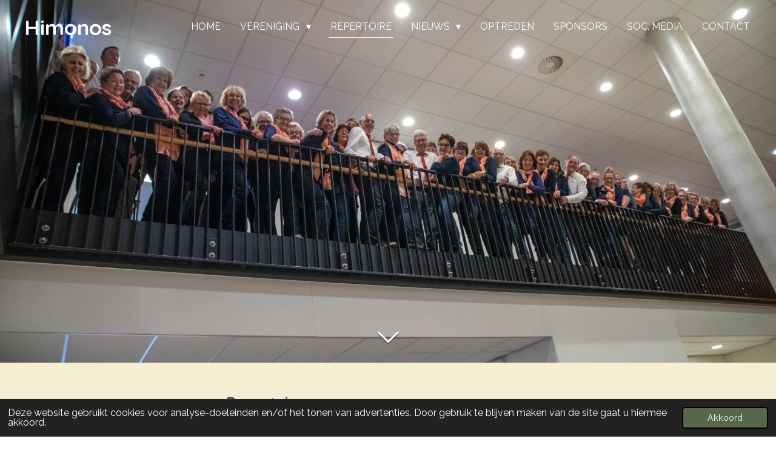

--- FILE ---
content_type: text/html; charset=UTF-8
request_url: https://www.himonos.nl/repertoire
body_size: 10558
content:
<!DOCTYPE html>
<html lang="nl">
    <head>
        <meta http-equiv="Content-Type" content="text/html; charset=utf-8">
        <meta name="viewport" content="width=device-width, initial-scale=1.0, maximum-scale=5.0">
        <meta http-equiv="X-UA-Compatible" content="IE=edge">
        <link rel="canonical" href="https://www.himonos.nl/repertoire">
        <link rel="sitemap" type="application/xml" href="https://www.himonos.nl/sitemap.xml">
        <meta property="og:title" content="Repertoire | Himonos">
        <meta property="og:url" content="https://www.himonos.nl/repertoire">
        <base href="https://www.himonos.nl/">
        <meta name="description" property="og:description" content="">
                <script nonce="4299d4b955af6b2f492aede8d905281c">
            
            window.JOUWWEB = window.JOUWWEB || {};
            window.JOUWWEB.application = window.JOUWWEB.application || {};
            window.JOUWWEB.application = {"backends":[{"domain":"jouwweb.nl","freeDomain":"jouwweb.site"},{"domain":"webador.com","freeDomain":"webadorsite.com"},{"domain":"webador.de","freeDomain":"webadorsite.com"},{"domain":"webador.fr","freeDomain":"webadorsite.com"},{"domain":"webador.es","freeDomain":"webadorsite.com"},{"domain":"webador.it","freeDomain":"webadorsite.com"},{"domain":"jouwweb.be","freeDomain":"jouwweb.site"},{"domain":"webador.ie","freeDomain":"webadorsite.com"},{"domain":"webador.co.uk","freeDomain":"webadorsite.com"},{"domain":"webador.at","freeDomain":"webadorsite.com"},{"domain":"webador.be","freeDomain":"webadorsite.com"},{"domain":"webador.ch","freeDomain":"webadorsite.com"},{"domain":"webador.ch","freeDomain":"webadorsite.com"},{"domain":"webador.mx","freeDomain":"webadorsite.com"},{"domain":"webador.com","freeDomain":"webadorsite.com"},{"domain":"webador.dk","freeDomain":"webadorsite.com"},{"domain":"webador.se","freeDomain":"webadorsite.com"},{"domain":"webador.no","freeDomain":"webadorsite.com"},{"domain":"webador.fi","freeDomain":"webadorsite.com"},{"domain":"webador.ca","freeDomain":"webadorsite.com"},{"domain":"webador.ca","freeDomain":"webadorsite.com"},{"domain":"webador.pl","freeDomain":"webadorsite.com"},{"domain":"webador.com.au","freeDomain":"webadorsite.com"},{"domain":"webador.nz","freeDomain":"webadorsite.com"}],"editorLocale":"nl-NL","editorTimezone":"Europe\/Amsterdam","editorLanguage":"nl","analytics4TrackingId":"G-E6PZPGE4QM","analyticsDimensions":[],"backendDomain":"www.jouwweb.nl","backendShortDomain":"jouwweb.nl","backendKey":"jouwweb-nl","freeWebsiteDomain":"jouwweb.site","noSsl":false,"build":{"reference":"dabeacf"},"linkHostnames":["www.jouwweb.nl","www.webador.com","www.webador.de","www.webador.fr","www.webador.es","www.webador.it","www.jouwweb.be","www.webador.ie","www.webador.co.uk","www.webador.at","www.webador.be","www.webador.ch","fr.webador.ch","www.webador.mx","es.webador.com","www.webador.dk","www.webador.se","www.webador.no","www.webador.fi","www.webador.ca","fr.webador.ca","www.webador.pl","www.webador.com.au","www.webador.nz"],"assetsUrl":"https:\/\/assets.jwwb.nl","loginUrl":"https:\/\/www.jouwweb.nl\/inloggen","publishUrl":"https:\/\/www.jouwweb.nl\/v2\/website\/1758197\/publish-proxy","adminUserOrIp":false,"pricing":{"plans":{"lite":{"amount":"700","currency":"EUR"},"pro":{"amount":"1200","currency":"EUR"},"business":{"amount":"2400","currency":"EUR"}},"yearlyDiscount":{"price":{"amount":"2400","currency":"EUR"},"ratio":0.17,"percent":"17%","discountPrice":{"amount":"2400","currency":"EUR"},"termPricePerMonth":{"amount":"1200","currency":"EUR"},"termPricePerYear":{"amount":"12000","currency":"EUR"}}},"hcUrl":{"add-product-variants":"https:\/\/help.jouwweb.nl\/hc\/nl\/articles\/28594307773201","basic-vs-advanced-shipping":"https:\/\/help.jouwweb.nl\/hc\/nl\/articles\/28594268794257","html-in-head":"https:\/\/help.jouwweb.nl\/hc\/nl\/articles\/28594336422545","link-domain-name":"https:\/\/help.jouwweb.nl\/hc\/nl\/articles\/28594325307409","optimize-for-mobile":"https:\/\/help.jouwweb.nl\/hc\/nl\/articles\/28594312927121","seo":"https:\/\/help.jouwweb.nl\/hc\/nl\/sections\/28507243966737","transfer-domain-name":"https:\/\/help.jouwweb.nl\/hc\/nl\/articles\/28594325232657","website-not-secure":"https:\/\/help.jouwweb.nl\/hc\/nl\/articles\/28594252935825"}};
            window.JOUWWEB.brand = {"type":"jouwweb","name":"JouwWeb","domain":"JouwWeb.nl","supportEmail":"support@jouwweb.nl"};
                    
                window.JOUWWEB = window.JOUWWEB || {};
                window.JOUWWEB.websiteRendering = {"locale":"nl-NL","timezone":"Europe\/Amsterdam","routes":{"api\/upload\/product-field":"\/_api\/upload\/product-field","checkout\/cart":"\/winkelwagen","payment":"\/bestelling-afronden\/:publicOrderId","payment\/forward":"\/bestelling-afronden\/:publicOrderId\/forward","public-order":"\/bestelling\/:publicOrderId","checkout\/authorize":"\/winkelwagen\/authorize\/:gateway","wishlist":"\/verlanglijst"}};
                                                    window.JOUWWEB.website = {"id":1758197,"locale":"nl-NL","enabled":true,"title":"Himonos","hasTitle":true,"roleOfLoggedInUser":null,"ownerLocale":"nl-NL","plan":"pro","freeWebsiteDomain":"jouwweb.site","backendKey":"jouwweb-nl","currency":"EUR","defaultLocale":"nl-NL","url":"https:\/\/www.himonos.nl\/","homepageSegmentId":6599615,"category":"website","isOffline":false,"isPublished":true,"locales":["nl-NL"],"allowed":{"ads":false,"credits":true,"externalLinks":true,"slideshow":true,"customDefaultSlideshow":true,"hostedAlbums":true,"moderators":true,"mailboxQuota":1,"statisticsVisitors":true,"statisticsDetailed":true,"statisticsMonths":1,"favicon":true,"password":true,"freeDomains":0,"freeMailAccounts":1,"canUseLanguages":false,"fileUpload":true,"legacyFontSize":false,"webshop":true,"products":10,"imageText":false,"search":true,"audioUpload":true,"videoUpload":0,"allowDangerousForms":false,"allowHtmlCode":true,"mobileBar":true,"sidebar":true,"poll":false,"allowCustomForms":true,"allowBusinessListing":true,"allowCustomAnalytics":true,"allowAccountingLink":true,"digitalProducts":false,"sitemapElement":true},"mobileBar":{"enabled":true,"theme":"accent","email":{"active":false},"location":{"active":false},"phone":{"active":false},"whatsapp":{"active":false},"social":{"active":true,"network":"facebook","value":"Himonos"}},"webshop":{"enabled":false,"currency":"EUR","taxEnabled":false,"taxInclusive":true,"vatDisclaimerVisible":false,"orderNotice":"<p>Indien je speciale wensen hebt kun je deze doorgeven via het Opmerkingen-veld in de laatste stap.<\/p>","orderConfirmation":null,"freeShipping":false,"freeShippingAmount":"0.00","shippingDisclaimerVisible":false,"pickupAllowed":false,"couponAllowed":false,"detailsPageAvailable":true,"socialMediaVisible":true,"termsPage":null,"termsPageUrl":null,"extraTerms":null,"pricingVisible":true,"orderButtonVisible":true,"shippingAdvanced":false,"shippingAdvancedBackEnd":false,"soldOutVisible":true,"backInStockNotificationEnabled":false,"canAddProducts":true,"nextOrderNumber":1,"allowedServicePoints":[],"sendcloudConfigured":false,"sendcloudFallbackPublicKey":"a3d50033a59b4a598f1d7ce7e72aafdf","taxExemptionAllowed":true,"invoiceComment":null,"emptyCartVisible":false,"minimumOrderPrice":null,"productNumbersEnabled":false,"wishlistEnabled":false,"hideTaxOnCart":false},"isTreatedAsWebshop":false};                            window.JOUWWEB.cart = {"products":[],"coupon":null,"shippingCountryCode":null,"shippingChoice":null,"breakdown":[]};                            window.JOUWWEB.scripts = ["website-rendering\/slideshow"];                        window.parent.JOUWWEB.colorPalette = window.JOUWWEB.colorPalette;
        </script>
                <title>Repertoire | Himonos</title>
                                                                            <meta property="og:image" content="https&#x3A;&#x2F;&#x2F;primary.jwwb.nl&#x2F;public&#x2F;u&#x2F;j&#x2F;j&#x2F;temp-prqcmpunqeeczuqjuecc&#x2F;himonos-microfoon-high-7e69yl.webp">
                    <meta property="og:image" content="https&#x3A;&#x2F;&#x2F;primary.jwwb.nl&#x2F;public&#x2F;u&#x2F;j&#x2F;j&#x2F;temp-prqcmpunqeeczuqjuecc&#x2F;himonos-songtekstbord-high-ogif3v.webp">
                                    <meta name="twitter:card" content="summary_large_image">
                        <meta property="twitter:image" content="https&#x3A;&#x2F;&#x2F;primary.jwwb.nl&#x2F;public&#x2F;u&#x2F;j&#x2F;j&#x2F;temp-prqcmpunqeeczuqjuecc&#x2F;himonos-microfoon-high-7e69yl.webp">
                                                    <script src="https://plausible.io/js/script.manual.js" nonce="4299d4b955af6b2f492aede8d905281c" data-turbo-track="reload" defer data-domain="shard22.jouwweb.nl"></script>
<link rel="stylesheet" type="text/css" href="https://gfonts.jwwb.nl/css?display=fallback&amp;family=Raleway%3A400%2C700%2C400italic%2C700italic%7CQuicksand%3A400%2C700%2C400italic%2C700italic" nonce="4299d4b955af6b2f492aede8d905281c" data-turbo-track="dynamic">
<script src="https://assets.jwwb.nl/assets/build/website-rendering/nl-NL.js?bust=af8dcdef13a1895089e9" nonce="4299d4b955af6b2f492aede8d905281c" data-turbo-track="reload" defer></script>
<script src="https://assets.jwwb.nl/assets/website-rendering/runtime.cee983c75391f900fb05.js?bust=4ce5de21b577bc4120dd" nonce="4299d4b955af6b2f492aede8d905281c" data-turbo-track="reload" defer></script>
<script src="https://assets.jwwb.nl/assets/website-rendering/812.881ee67943804724d5af.js?bust=78ab7ad7d6392c42d317" nonce="4299d4b955af6b2f492aede8d905281c" data-turbo-track="reload" defer></script>
<script src="https://assets.jwwb.nl/assets/website-rendering/main.5cc2a9179e0462270809.js?bust=47fa63093185ee0400ae" nonce="4299d4b955af6b2f492aede8d905281c" data-turbo-track="reload" defer></script>
<link rel="preload" href="https://assets.jwwb.nl/assets/website-rendering/styles.c611799110a447e67981.css?bust=226f06dc4f39cd5a64cc" as="style">
<link rel="preload" href="https://assets.jwwb.nl/assets/website-rendering/fonts/icons-website-rendering/font/website-rendering.woff2?bust=bd2797014f9452dadc8e" as="font" crossorigin>
<link rel="preconnect" href="https://gfonts.jwwb.nl">
<link rel="stylesheet" type="text/css" href="https://assets.jwwb.nl/assets/website-rendering/styles.c611799110a447e67981.css?bust=226f06dc4f39cd5a64cc" nonce="4299d4b955af6b2f492aede8d905281c" data-turbo-track="dynamic">
<link rel="preconnect" href="https://assets.jwwb.nl">
<link rel="stylesheet" type="text/css" href="https://primary.jwwb.nl/public/u/j/j/temp-prqcmpunqeeczuqjuecc/style.css?bust=1768825882" nonce="4299d4b955af6b2f492aede8d905281c" data-turbo-track="dynamic">    </head>
    <body
        id="top"
        class="jw-is-slideshow jw-header-is-text jw-is-segment-page jw-is-frontend jw-is-no-sidebar jw-is-no-messagebar jw-is-no-touch-device jw-is-no-mobile"
                                    data-jouwweb-page="6599725"
                                                data-jouwweb-segment-id="6599725"
                                                data-jouwweb-segment-type="page"
                                                data-template-threshold="960"
                                                data-template-name="concert-banner&#x7C;pink"
                            itemscope
        itemtype="https://schema.org/WebPage"
    >
                                    <meta itemprop="url" content="https://www.himonos.nl/repertoire">
        <a href="#main-content" class="jw-skip-link">
            Ga direct naar de hoofdinhoud        </a>
        <div class="jw-background"></div>
        <div class="jw-body">
            <div class="jw-mobile-menu jw-mobile-is-text js-mobile-menu">
            <span class="jw-mobile-menu__button jw-mobile-menu__button--dummy"></span>        <div class="jw-mobile-header jw-mobile-header--text">
        <a            class="jw-mobile-header-content"
                            href="/"
                        >
                                        <div class="jw-mobile-text">
                    Himonos                </div>
                    </a>
    </div>

    
            <button
            type="button"
            class="jw-mobile-menu__button jw-mobile-toggle"
            aria-label="Open / sluit menu"
        >
            <span class="jw-icon-burger"></span>
        </button>
    </div>
            <header class="header-wrap js-topbar-content-container js-fixed-header-container">
        <div class="header-wrap__inner">
        <div class="header">
            <div class="jw-header-logo">
        <div
    class="jw-header jw-header-title-container jw-header-text jw-header-text-toggle"
    data-stylable="true"
>
    <a        id="jw-header-title"
        class="jw-header-title"
                    href="/"
            >
        Himonos    </a>
</div>
</div>
        </div>
        <nav class="menu jw-menu-copy">
            <ul
    id="jw-menu"
    class="jw-menu jw-menu-horizontal"
            >
            <li
    class="jw-menu-item"
>
        <a        class="jw-menu-link"
        href="/"                                            data-page-link-id="6599615"
                            >
                <span class="">
            Home        </span>
            </a>
                </li>
            <li
    class="jw-menu-item jw-menu-has-submenu"
>
        <a        class="jw-menu-link"
        href="/vereniging"                                            data-page-link-id="6599722"
                            >
                <span class="">
            Vereniging        </span>
                    <span class="jw-arrow jw-arrow-toplevel"></span>
            </a>
                    <ul
            class="jw-submenu"
                    >
                            <li
    class="jw-menu-item jw-menu-has-submenu"
>
        <a        class="jw-menu-link"
        href="/vereniging/smoelenboek"                                            data-page-link-id="6609846"
                            >
                <span class="">
            Smoelenboek        </span>
                    <span class="jw-arrow"></span>
            </a>
                    <ul
            class="jw-submenu"
                    >
                            <li
    class="jw-menu-item"
>
        <a        class="jw-menu-link"
        href="/vereniging/smoelenboek/foto-s"                                            data-page-link-id="17279935"
                            >
                <span class="">
            Foto&#039;s        </span>
            </a>
                </li>
                    </ul>
        </li>
                    </ul>
        </li>
            <li
    class="jw-menu-item jw-menu-is-active"
>
        <a        class="jw-menu-link js-active-menu-item"
        href="/repertoire"                                            data-page-link-id="6599725"
                            >
                <span class="">
            Repertoire        </span>
            </a>
                </li>
            <li
    class="jw-menu-item jw-menu-has-submenu"
>
        <a        class="jw-menu-link"
        href="/nieuws"                                            data-page-link-id="22885088"
                            >
                <span class="">
            Nieuws        </span>
                    <span class="jw-arrow jw-arrow-toplevel"></span>
            </a>
                    <ul
            class="jw-submenu"
                    >
                            <li
    class="jw-menu-item"
>
        <a        class="jw-menu-link"
        href="/nieuws/eindfeest-himonos-2025"                                            data-page-link-id="28803664"
                            >
                <span class="">
            Eindfeest Himonos 2025        </span>
            </a>
                </li>
                    </ul>
        </li>
            <li
    class="jw-menu-item"
>
        <a        class="jw-menu-link"
        href="/optreden"                                            data-page-link-id="6614728"
                            >
                <span class="">
            Optreden        </span>
            </a>
                </li>
            <li
    class="jw-menu-item"
>
        <a        class="jw-menu-link"
        href="/sponsors"                                            data-page-link-id="6599735"
                            >
                <span class="">
            Sponsors        </span>
            </a>
                </li>
            <li
    class="jw-menu-item"
>
        <a        class="jw-menu-link"
        href="/soc-media"                                            data-page-link-id="6599733"
                            >
                <span class="">
            Soc. media        </span>
            </a>
                </li>
            <li
    class="jw-menu-item"
>
        <a        class="jw-menu-link"
        href="/contact"                                            data-page-link-id="6599738"
                            >
                <span class="">
            Contact        </span>
            </a>
                </li>
    
    </ul>

    <script nonce="4299d4b955af6b2f492aede8d905281c" id="jw-mobile-menu-template" type="text/template">
        <ul id="jw-menu" class="jw-menu jw-menu-horizontal jw-menu-spacing--mobile-bar">
                            <li
    class="jw-menu-item"
>
        <a        class="jw-menu-link"
        href="/"                                            data-page-link-id="6599615"
                            >
                <span class="">
            Home        </span>
            </a>
                </li>
                            <li
    class="jw-menu-item jw-menu-has-submenu"
>
        <a        class="jw-menu-link"
        href="/vereniging"                                            data-page-link-id="6599722"
                            >
                <span class="">
            Vereniging        </span>
                    <span class="jw-arrow jw-arrow-toplevel"></span>
            </a>
                    <ul
            class="jw-submenu"
                    >
                            <li
    class="jw-menu-item jw-menu-has-submenu"
>
        <a        class="jw-menu-link"
        href="/vereniging/smoelenboek"                                            data-page-link-id="6609846"
                            >
                <span class="">
            Smoelenboek        </span>
                    <span class="jw-arrow"></span>
            </a>
                    <ul
            class="jw-submenu"
                    >
                            <li
    class="jw-menu-item"
>
        <a        class="jw-menu-link"
        href="/vereniging/smoelenboek/foto-s"                                            data-page-link-id="17279935"
                            >
                <span class="">
            Foto&#039;s        </span>
            </a>
                </li>
                    </ul>
        </li>
                    </ul>
        </li>
                            <li
    class="jw-menu-item jw-menu-is-active"
>
        <a        class="jw-menu-link js-active-menu-item"
        href="/repertoire"                                            data-page-link-id="6599725"
                            >
                <span class="">
            Repertoire        </span>
            </a>
                </li>
                            <li
    class="jw-menu-item jw-menu-has-submenu"
>
        <a        class="jw-menu-link"
        href="/nieuws"                                            data-page-link-id="22885088"
                            >
                <span class="">
            Nieuws        </span>
                    <span class="jw-arrow jw-arrow-toplevel"></span>
            </a>
                    <ul
            class="jw-submenu"
                    >
                            <li
    class="jw-menu-item"
>
        <a        class="jw-menu-link"
        href="/nieuws/eindfeest-himonos-2025"                                            data-page-link-id="28803664"
                            >
                <span class="">
            Eindfeest Himonos 2025        </span>
            </a>
                </li>
                    </ul>
        </li>
                            <li
    class="jw-menu-item"
>
        <a        class="jw-menu-link"
        href="/optreden"                                            data-page-link-id="6614728"
                            >
                <span class="">
            Optreden        </span>
            </a>
                </li>
                            <li
    class="jw-menu-item"
>
        <a        class="jw-menu-link"
        href="/sponsors"                                            data-page-link-id="6599735"
                            >
                <span class="">
            Sponsors        </span>
            </a>
                </li>
                            <li
    class="jw-menu-item"
>
        <a        class="jw-menu-link"
        href="/soc-media"                                            data-page-link-id="6599733"
                            >
                <span class="">
            Soc. media        </span>
            </a>
                </li>
                            <li
    class="jw-menu-item"
>
        <a        class="jw-menu-link"
        href="/contact"                                            data-page-link-id="6599738"
                            >
                <span class="">
            Contact        </span>
            </a>
                </li>
            
                    </ul>
    </script>
        </nav>
    </div>
</header>
<div
    id="jw-slideshow"
    class="jw-slideshow jw-slideshow-toggle jw-slideshow--height-ratio jw-slideshow--parallax jw-slideshow--parallax-effect banner-lg"
    data-pause="7000"
    data-autoplay="1"
    data-transition="horizontal"
    data-ratio="0.83"
>
                    <div class="bx-wrapper"><div class="bx-viewport">
        <ul>
                    <li class="jw-slideshow-slide">
    <div data-key="0" data-text="&lt;br /&gt;Himonos" data-subtext="" data-buttontext="" data-buttontarget="_self" data-backdrop="0" data-layout="no-text" style="background-position: 50% 50%; background-image: url(&#039;https://primary.jwwb.nl/public/u/j/j/temp-prqcmpunqeeczuqjuecc/koor.jpg?enable-io=true&amp;fit=bounds&amp;width=1920&amp;height=1920&#039;);" data-background-position-x="0.5" data-background-position-y="0.5" class="jw-slideshow-slide-content jw-slideshow-slide-content--display-cover jw-slideshow-slide-content--no-backdrop ">                                <div class="bx-caption-wrapper jw-slideshow-slide-align-center">
            <div class="bx-caption">
                <div class="jw-slideshow-title"><br />Himonos</div>
                                            </div>
        </div>
    </div>
</li>

            </ul>
            </div></div>
        <div class="jw-slideshow__scroll-arrow">
        <i class="website-rendering-icon-down-open-big"></i>
    </div>
    <style>
                .jw-slideshow-slide-content {
            min-height: 83vh;
        }
        @media screen and (min-height: 1200px) {
            .jw-slideshow-slide-content {
                min-height: 996px;
            }
        }
            </style>
</div>

<script nonce="4299d4b955af6b2f492aede8d905281c">
    JOUWWEB.templateConfig = {
        header: {
            selector: '.header-wrap__inner',
            mobileSelector: '.jw-mobile-menu',
            updatePusher: function (topHeight) {
                var $sliderStyle = $('#sliderStyle');

                if ($sliderStyle.length === 0) {
                    $sliderStyle = $('<style />')
                        .attr('id', 'sliderStyle')
                        .appendTo(document.body);
                }

                // Header height without mobile bar
                var headerHeight = $('.header-wrap__inner').outerHeight();

                var paddingTop = topHeight;
                var paddingBottom = Math.min(headerHeight * (2/3), 60);
                $sliderStyle.html(
                    '.jw-slideshow-slide-content {' +
                    '    padding-top: ' + paddingTop + 'px;' +
                    '    padding-bottom: ' + paddingBottom + 'px;' +
                    '}' +
                    '.bx-controls-direction {' +
                    '    margin-top: ' + ((paddingTop - paddingBottom) / 2) + 'px;' +
                    '}'
                );

                // make sure slider also gets correct height (because of the added padding)
                $('.jw-slideshow-slide[aria-hidden=false]').each(function (index) {
                    var $this = $(this);
                    topHeight = $this.outerHeight() > topHeight ? $this.outerHeight() : topHeight;
                    $this.closest('.bx-viewport').css({
                        height: topHeight + 'px',
                    });
                });

                // If a page has a message-bar, offset the mobile nav.
                const $messageBar = $('.message-bar');
                if ($messageBar.length > 0) {
                    $('.js-mobile-menu, .jw-menu-clone').css('top', $messageBar.outerHeight());
                }
            },
        },
        mainContentOffset: function () {
            const $body = $('body');

            function measureAffixedHeaderHeight() {
                const $headerWrap = $('.header-wrap');
                const $headerWrapInner = $('.header-wrap__inner');

                // Early return if header is already affixed
                if ($body.hasClass('jw-is-header-affix')) {
                    return $headerWrap.height();
                }

                // Switch to affixed header (without transition)
                $headerWrapInner.css('transition', 'none');
                $body.addClass('jw-is-header-affix');

                // Measure affixed header height
                const headerHeight = $headerWrap.height();

                // Switch back to unaffixed header (without transition)
                $body.removeClass('jw-is-header-affix');
                $headerWrap.height(); // force reflow
                $headerWrapInner.css('transition', '');

                return headerHeight;
            }

            const headerHeight = measureAffixedHeaderHeight();
            return $('.main-content').offset().top - ($body.hasClass('jw-menu-is-mobile') ? 0 : headerHeight);
        },
    };
</script>
<div class="main-content">
    
<main id="main-content" class="block-content">
    <div data-section-name="content" class="jw-section jw-section-content jw-responsive">
        <div
    id="jw-element-101097339"
    data-jw-element-id="101097339"
        class="jw-tree-node jw-element jw-strip-root jw-tree-container jw-responsive jw-node-is-first-child jw-node-is-last-child"
>
    <div
    id="jw-element-470630482"
    data-jw-element-id="470630482"
        class="jw-tree-node jw-element jw-strip jw-tree-container jw-responsive jw-strip--narrow jw-strip--style-color jw-strip--color-default jw-strip--padding-both jw-node-is-first-child jw-strip--primary"
>
    <div class="jw-strip__content-container"><div class="jw-strip__content jw-responsive">
                    <div
    id="jw-element-470630867"
    data-jw-element-id="470630867"
        class="jw-tree-node jw-element jw-image-text jw-node-is-first-child"
>
    <div class="jw-element-imagetext-text">
            <h3 class="jw-heading-70"><span style="color: #52453d;">Repertoire</span></h3>    </div>
</div><div
    id="jw-element-470630484"
    data-jw-element-id="470630484"
        class="jw-tree-node jw-element jw-image-text"
>
    <div class="jw-element-imagetext-text">
            <p>Himonos is begonnen als "Gezelligheidskoor" maar is inmiddels uitgegroeid tot een volwaardig koor dat veelal meerstemmig zingt. Met name liedjes uit de jaren 50, 60, en 70. Maar wij brengen ook medley's van bekende musicals of topartiesten zoals The Beatles ten gehore. Verder zingen we tegenwoordig recente tophits. Enkele medley's, the Beatles, Jozef droomjas, de Jantjes, Crease, Abba</p>    </div>
</div><div
    id="jw-element-470631640"
    data-jw-element-id="470631640"
        class="jw-tree-node jw-element jw-columns jw-tree-container jw-responsive jw-tree-horizontal jw-columns--mode-flex jw-node-is-last-child"
>
    <div
    id="jw-element-470631641"
    data-jw-element-id="470631641"
            style="width: 50%"
        class="jw-tree-node jw-element jw-column jw-tree-container jw-responsive jw-node-is-first-child"
>
    <div
    id="jw-element-470630685"
    data-jw-element-id="470630685"
        class="jw-tree-node jw-element jw-image jw-node-is-first-child jw-node-is-last-child"
>
    <div
    class="jw-intent jw-element-image jw-element-content jw-element-image-is-center"
            style="width: 100%;"
    >
            
        
                <picture
            class="jw-element-image__image-wrapper jw-image-is-square jw-intrinsic"
            style="padding-top: 100%;"
        >
                                            <img class="jw-element-image__image jw-intrinsic__item" style="--jw-element-image--pan-x: 0.5; --jw-element-image--pan-y: 0.5;" alt="" src="https://primary.jwwb.nl/public/u/j/j/temp-prqcmpunqeeczuqjuecc/himonos-microfoon-standard-j7x0fd.webp" srcset="https://primary.jwwb.nl/public/u/j/j/temp-prqcmpunqeeczuqjuecc/himonos-microfoon-high-7e69yl.webp?enable-io=true&amp;width=96 96w, https://primary.jwwb.nl/public/u/j/j/temp-prqcmpunqeeczuqjuecc/himonos-microfoon-high-7e69yl.webp?enable-io=true&amp;width=147 147w, https://primary.jwwb.nl/public/u/j/j/temp-prqcmpunqeeczuqjuecc/himonos-microfoon-high-7e69yl.webp?enable-io=true&amp;width=226 226w, https://primary.jwwb.nl/public/u/j/j/temp-prqcmpunqeeczuqjuecc/himonos-microfoon-high-7e69yl.webp?enable-io=true&amp;width=347 347w, https://primary.jwwb.nl/public/u/j/j/temp-prqcmpunqeeczuqjuecc/himonos-microfoon-high-7e69yl.webp?enable-io=true&amp;width=532 532w, https://primary.jwwb.nl/public/u/j/j/temp-prqcmpunqeeczuqjuecc/himonos-microfoon-high-7e69yl.webp?enable-io=true&amp;width=816 816w, https://primary.jwwb.nl/public/u/j/j/temp-prqcmpunqeeczuqjuecc/himonos-microfoon-high-7e69yl.webp?enable-io=true&amp;width=1252 1252w, https://primary.jwwb.nl/public/u/j/j/temp-prqcmpunqeeczuqjuecc/himonos-microfoon-high-7e69yl.webp?enable-io=true&amp;width=1920 1920w" sizes="auto, min(100vw, 1200px), 100vw" loading="lazy" width="500" height="500">                    </picture>

            </div>
</div></div><div
    id="jw-element-470631643"
    data-jw-element-id="470631643"
            style="width: 50%"
        class="jw-tree-node jw-element jw-column jw-tree-container jw-responsive jw-node-is-last-child"
>
    <div
    id="jw-element-470629395"
    data-jw-element-id="470629395"
        class="jw-tree-node jw-element jw-image jw-node-is-first-child jw-node-is-last-child"
>
    <div
    class="jw-intent jw-element-image jw-element-content jw-element-image-is-left jw-element-image--full-width-to-420"
            style="width: 255px;"
    >
            
        
                <picture
            class="jw-element-image__image-wrapper jw-image-is-square jw-intrinsic"
            style="padding-top: 149.7917%;"
        >
                                            <img class="jw-element-image__image jw-intrinsic__item" style="--jw-element-image--pan-x: 0.5; --jw-element-image--pan-y: 0.5;" alt="" src="https://primary.jwwb.nl/public/u/j/j/temp-prqcmpunqeeczuqjuecc/himonos-songtekstbord-high-ogif3v.webp?enable-io=true&amp;enable=upscale&amp;crop=0.6676%3A1&amp;width=800" srcset="https://primary.jwwb.nl/public/u/j/j/temp-prqcmpunqeeczuqjuecc/himonos-songtekstbord-high-ogif3v.webp?enable-io=true&amp;crop=0.6676%3A1&amp;width=96 96w, https://primary.jwwb.nl/public/u/j/j/temp-prqcmpunqeeczuqjuecc/himonos-songtekstbord-high-ogif3v.webp?enable-io=true&amp;crop=0.6676%3A1&amp;width=147 147w, https://primary.jwwb.nl/public/u/j/j/temp-prqcmpunqeeczuqjuecc/himonos-songtekstbord-high-ogif3v.webp?enable-io=true&amp;crop=0.6676%3A1&amp;width=226 226w, https://primary.jwwb.nl/public/u/j/j/temp-prqcmpunqeeczuqjuecc/himonos-songtekstbord-high-ogif3v.webp?enable-io=true&amp;crop=0.6676%3A1&amp;width=347 347w, https://primary.jwwb.nl/public/u/j/j/temp-prqcmpunqeeczuqjuecc/himonos-songtekstbord-high-ogif3v.webp?enable-io=true&amp;crop=0.6676%3A1&amp;width=532 532w, https://primary.jwwb.nl/public/u/j/j/temp-prqcmpunqeeczuqjuecc/himonos-songtekstbord-high-ogif3v.webp?enable-io=true&amp;crop=0.6676%3A1&amp;width=816 816w, https://primary.jwwb.nl/public/u/j/j/temp-prqcmpunqeeczuqjuecc/himonos-songtekstbord-high-ogif3v.webp?enable-io=true&amp;crop=0.6676%3A1&amp;width=1252 1252w, https://primary.jwwb.nl/public/u/j/j/temp-prqcmpunqeeczuqjuecc/himonos-songtekstbord-high-ogif3v.webp?enable-io=true&amp;crop=0.6676%3A1&amp;width=1920 1920w" sizes="auto, min(100vw, 255px), 100vw" loading="lazy" width="800" height="1198.3333333334">                    </picture>

            </div>
</div></div></div></div></div></div><div
    id="jw-element-470632959"
    data-jw-element-id="470632959"
        class="jw-tree-node jw-element jw-strip jw-tree-container jw-responsive jw-strip--default jw-strip--style-color jw-strip--color-shaded jw-strip--padding-both jw-node-is-last-child"
>
    <div class="jw-strip__content-container"><div class="jw-strip__content jw-responsive"><div
    id="jw-element-470632961"
    data-jw-element-id="470632961"
        class="jw-tree-node jw-element jw-columns jw-tree-container jw-responsive jw-tree-horizontal jw-columns--mode-flex jw-node-is-first-child jw-node-is-last-child"
>
    <div
    id="jw-element-470632963"
    data-jw-element-id="470632963"
            style="width: 33.333333333333%"
        class="jw-tree-node jw-element jw-column jw-tree-container jw-responsive jw-node-is-first-child"
>
    <div
    id="jw-element-470632964"
    data-jw-element-id="470632964"
        class="jw-tree-node jw-element jw-image jw-node-is-first-child"
>
    <div
    class="jw-intent jw-element-image jw-element-content jw-element-image-is-center jw-element-image-is-icon"
            style="width: 34px;"
    >
            
        
                <picture
            class="jw-element-image__image-wrapper jw-image-is-flat jw-intrinsic"
            style="padding-top: 100%;"
        >
                            <div class="jw-element-image__image jw-intrinsic__item jw-icon-image">
                    <div
                        class="jw-icon-image__inner"
                        style="--jw-element-image--icon-image: url('https://assets.jwwb.nl/assets/img/icons/map-marker.svg');"
                    ></div>
                </div>
                    </picture>

            </div>
</div><div
    id="jw-element-470632966"
    data-jw-element-id="470632966"
        class="jw-tree-node jw-element jw-image-text jw-node-is-last-child"
>
    <div class="jw-element-imagetext-text">
            <p style="text-align: center;"><strong>Locatie<br /></strong>Hillegom</p>
<p style="text-align: center;">&nbsp;</p>    </div>
</div></div><div
    id="jw-element-470632978"
    data-jw-element-id="470632978"
            style="width: 33.333333333333%"
        class="jw-tree-node jw-element jw-column jw-tree-container jw-responsive"
>
    <div
    id="jw-element-470632979"
    data-jw-element-id="470632979"
        class="jw-tree-node jw-element jw-image jw-node-is-first-child"
>
    <div
    class="jw-intent jw-element-image jw-element-content jw-element-image-is-center jw-element-image-is-icon"
            style="width: 34px;"
    >
            
        
                <picture
            class="jw-element-image__image-wrapper jw-image-is-flat jw-intrinsic"
            style="padding-top: 100%;"
        >
                            <div class="jw-element-image__image jw-intrinsic__item jw-icon-image">
                    <div
                        class="jw-icon-image__inner"
                        style="--jw-element-image--icon-image: url('https://assets.jwwb.nl/assets/img/icons/envelope.svg');"
                    ></div>
                </div>
                    </picture>

            </div>
</div><div
    id="jw-element-470632981"
    data-jw-element-id="470632981"
        class="jw-tree-node jw-element jw-image-text"
>
    <div class="jw-element-imagetext-text">
            <p style="text-align: center;"><strong>E-mail</strong></p>    </div>
</div><div
    id="jw-element-470632983"
    data-jw-element-id="470632983"
        class="jw-tree-node jw-element jw-image-text jw-node-is-last-child"
>
    <div class="jw-element-imagetext-text">
            <p style="text-align: center;"><a data-jwlink-type="email" data-jwlink-identifier="info@himonos.nl" data-jwlink-title="info@himonos.nl" href="mailto:info@himonos.nl">info@himonos.nl</a></p>    </div>
</div></div><div
    id="jw-element-470632985"
    data-jw-element-id="470632985"
            style="width: 33.333333333333%"
        class="jw-tree-node jw-element jw-column jw-tree-container jw-responsive jw-node-is-last-child"
>
    <div
    id="jw-element-470632986"
    data-jw-element-id="470632986"
        class="jw-tree-node jw-element jw-image jw-node-is-first-child"
>
    <div
    class="jw-intent jw-element-image jw-element-content jw-element-image-is-center jw-element-image-is-icon"
            style="width: 34px;"
    >
            
                    <a href="https://facebook.com/Himonos" target="_blank" rel="noopener">        
                <picture
            class="jw-element-image__image-wrapper jw-image-is-flat jw-intrinsic"
            style="padding-top: 100%;"
        >
                            <div class="jw-element-image__image jw-intrinsic__item jw-icon-image">
                    <div
                        class="jw-icon-image__inner"
                        style="--jw-element-image--icon-image: url('https://assets.jwwb.nl/assets/img/icons/thumbs-up-hand-symbol.svg');"
                    ></div>
                </div>
                    </picture>

                    </a>
            </div>
</div><div
    id="jw-element-470632987"
    data-jw-element-id="470632987"
        class="jw-tree-node jw-element jw-image-text"
>
    <div class="jw-element-imagetext-text">
            <p style="text-align: center;"><strong>Volgen</strong></p>    </div>
</div><div
    id="jw-element-470632988"
    data-jw-element-id="470632988"
        class="jw-tree-node jw-element jw-social-follow jw-node-is-last-child"
>
    <div class="jw-element-social-follow jw-element-social-follow--size-m jw-element-social-follow--style-solid jw-element-social-follow--roundness-round jw-element-social-follow--color-default"
     style="text-align: center">
    <span class="jw-element-content">
    <a
            href="https://facebook.com/himonos"
            target="_blank"
            rel="noopener"
            style=""
            class="jw-element-social-follow-profile jw-element-social-follow-profile--medium-facebook"
                    >
            <i class="website-rendering-icon-facebook"></i>
        </a><a
            href="https://youtube.com/@himonos"
            target="_blank"
            rel="noopener"
            style=""
            class="jw-element-social-follow-profile jw-element-social-follow-profile--medium-youtube"
                    >
            <i class="website-rendering-icon-youtube"></i>
        </a>    </span>
    </div>
</div></div></div></div></div></div></div>            </div>
</main>
    </div>
<footer class="block-footer">
    <div
        data-section-name="footer"
        class="jw-section jw-section-footer jw-responsive"
    >
                <div class="jw-strip jw-strip--default jw-strip--style-color jw-strip--primary jw-strip--color-default jw-strip--padding-both"><div class="jw-strip__content-container"><div class="jw-strip__content jw-responsive">            <div
    id="jw-element-101774583"
    data-jw-element-id="101774583"
        class="jw-tree-node jw-element jw-simple-root jw-tree-container jw-responsive jw-node-is-first-child jw-node-is-last-child"
>
    <div
    id="jw-element-238378376"
    data-jw-element-id="238378376"
        class="jw-tree-node jw-element jw-sitemap jw-node-is-first-child jw-node-is-last-child"
>
    
<ul class="jw-element-sitemap-list jw-element-sitemap-is-hiding"><li><a href="/">Home</a></li><li><a href="/vereniging">Vereniging</a><ul class="jw-element-sitemap-list jw-element-sitemap-is-hiding"><li><a href="/vereniging/smoelenboek">Smoelenboek</a><ul class="jw-element-sitemap-list jw-element-sitemap-is-hiding"><li><a href="/vereniging/smoelenboek/foto-s">Foto&#039;s</a></li></ul></li></ul></li><li><a href="/repertoire">Repertoire</a></li><li><a href="/nieuws">Nieuws</a><ul class="jw-element-sitemap-list jw-element-sitemap-is-hiding"><li><a href="/nieuws/eindfeest-himonos-2025">Eindfeest Himonos 2025</a></li></ul></li><li><a href="/optreden">Optreden</a></li><li><a href="/sponsors">Sponsors</a><ul class="jw-element-sitemap-list jw-element-sitemap-is-hiding jw-element-sitemap-is-invisible"></ul></li><li><a href="/soc-media">Soc. media</a></li><li><a href="/contact">Contact</a></li></ul></div></div>                            <div class="jw-credits clear">
                    <div class="jw-credits-owner">
                        <div id="jw-footer-text">
                            <div class="jw-footer-text-content">
                                &copy; 2020 Himonos - Hillegomse Moderne Nostalgie | <a data-jwlink-type="page" data-jwlink-identifier="6622456" data-jwlink-title="Privacy" href="../../../../../privacy?preview=eyJ0eXAiOiJKV1QiLCJhbGciOiJIUzI1NiJ9.eyJpYXQiOjE2MDgwNDI4MDUsImV4cCI6MTYwODA0NjQwNSwid2lkIjoxNzU4MTk3fQ.sYIMtVlJJb6L3y-w-6mKa5hv_v735ZJ-bM1mZq5RX7U">privacy</a> |<a data-jwlink-type="page" data-jwlink-identifier="6599738" data-jwlink-title="Contact" href="../../../../../contact">contact</a> | <a data-jwlink-type="page" data-jwlink-identifier="6622459" data-jwlink-title="Cookies" href="../../../../../cookies?preview=eyJ0eXAiOiJKV1QiLCJhbGciOiJIUzI1NiJ9.eyJpYXQiOjE2MDgwNDMwNDgsImV4cCI6MTYwODA0NjY0OCwid2lkIjoxNzU4MTk3fQ.4UzJ1tvttU63iKoPbjwsQwTZSlbKsbZSA1AuD6vbJuY">cookies</a>                            </div>
                        </div>
                    </div>
                    <div class="jw-credits-right">
                                                                    </div>
                </div>
                    </div></div></div>    </div>
</footer>
            
<div class="jw-bottom-bar__container">
    </div>
<div class="jw-bottom-bar__spacer">
    </div>

            <div id="jw-variable-loaded" style="display: none;"></div>
            <div id="jw-variable-values" style="display: none;">
                                    <span data-jw-variable-key="background-color" class="jw-variable-value-background-color"></span>
                                    <span data-jw-variable-key="background" class="jw-variable-value-background"></span>
                                    <span data-jw-variable-key="font-family" class="jw-variable-value-font-family"></span>
                                    <span data-jw-variable-key="paragraph-color" class="jw-variable-value-paragraph-color"></span>
                                    <span data-jw-variable-key="paragraph-link-color" class="jw-variable-value-paragraph-link-color"></span>
                                    <span data-jw-variable-key="paragraph-font-size" class="jw-variable-value-paragraph-font-size"></span>
                                    <span data-jw-variable-key="heading-color" class="jw-variable-value-heading-color"></span>
                                    <span data-jw-variable-key="heading-link-color" class="jw-variable-value-heading-link-color"></span>
                                    <span data-jw-variable-key="heading-font-size" class="jw-variable-value-heading-font-size"></span>
                                    <span data-jw-variable-key="heading-font-family" class="jw-variable-value-heading-font-family"></span>
                                    <span data-jw-variable-key="menu-text-color" class="jw-variable-value-menu-text-color"></span>
                                    <span data-jw-variable-key="menu-text-link-color" class="jw-variable-value-menu-text-link-color"></span>
                                    <span data-jw-variable-key="menu-text-font-size" class="jw-variable-value-menu-text-font-size"></span>
                                    <span data-jw-variable-key="menu-font-family" class="jw-variable-value-menu-font-family"></span>
                                    <span data-jw-variable-key="menu-capitalize" class="jw-variable-value-menu-capitalize"></span>
                                    <span data-jw-variable-key="website-size" class="jw-variable-value-website-size"></span>
                                    <span data-jw-variable-key="footer-text-color" class="jw-variable-value-footer-text-color"></span>
                                    <span data-jw-variable-key="footer-text-link-color" class="jw-variable-value-footer-text-link-color"></span>
                                    <span data-jw-variable-key="footer-text-font-size" class="jw-variable-value-footer-text-font-size"></span>
                                    <span data-jw-variable-key="content-color" class="jw-variable-value-content-color"></span>
                                    <span data-jw-variable-key="header-color" class="jw-variable-value-header-color"></span>
                                    <span data-jw-variable-key="accent-color" class="jw-variable-value-accent-color"></span>
                                    <span data-jw-variable-key="footer-color" class="jw-variable-value-footer-color"></span>
                                    <span data-jw-variable-key="menu-text-over-banner-color" class="jw-variable-value-menu-text-over-banner-color"></span>
                            </div>
        </div>
                            <script nonce="4299d4b955af6b2f492aede8d905281c" type="application/ld+json">[{"@context":"https:\/\/schema.org","@type":"Organization","url":"https:\/\/www.himonos.nl\/","name":"Himonos","logo":{"@type":"ImageObject","url":"https:\/\/primary.jwwb.nl\/public\/u\/j\/j\/temp-prqcmpunqeeczuqjuecc\/jm38sf\/image.png?enable-io=true&enable=upscale&height=60","width":60,"height":60}}]</script>
                <script nonce="4299d4b955af6b2f492aede8d905281c">window.JOUWWEB = window.JOUWWEB || {}; window.JOUWWEB.experiment = {"enrollments":{},"defaults":{"only-annual-discount-restart":"3months-50pct","ai-homepage-structures":"on","checkout-shopping-cart-design":"on","ai-page-wizard-ui":"on","payment-cycle-dropdown":"on","trustpilot-checkout":"widget","improved-homepage-structures":"on"}};</script>        <script nonce="4299d4b955af6b2f492aede8d905281c">
            window.JOUWWEB = window.JOUWWEB || {};
            window.JOUWWEB.cookieConsent = {"theme":"jw","showLink":false,"content":{"message":"Deze website gebruikt cookies voor analyse-doeleinden en\/of het tonen van advertenties. Door gebruik te blijven maken van de site gaat u hiermee akkoord.","dismiss":"Akkoord"},"autoOpen":true,"cookie":{"name":"cookieconsent_status"}};
        </script>
<script nonce="4299d4b955af6b2f492aede8d905281c">window.plausible = window.plausible || function() { (window.plausible.q = window.plausible.q || []).push(arguments) };plausible('pageview', { props: {website: 1758197 }});</script>                                </body>
</html>
